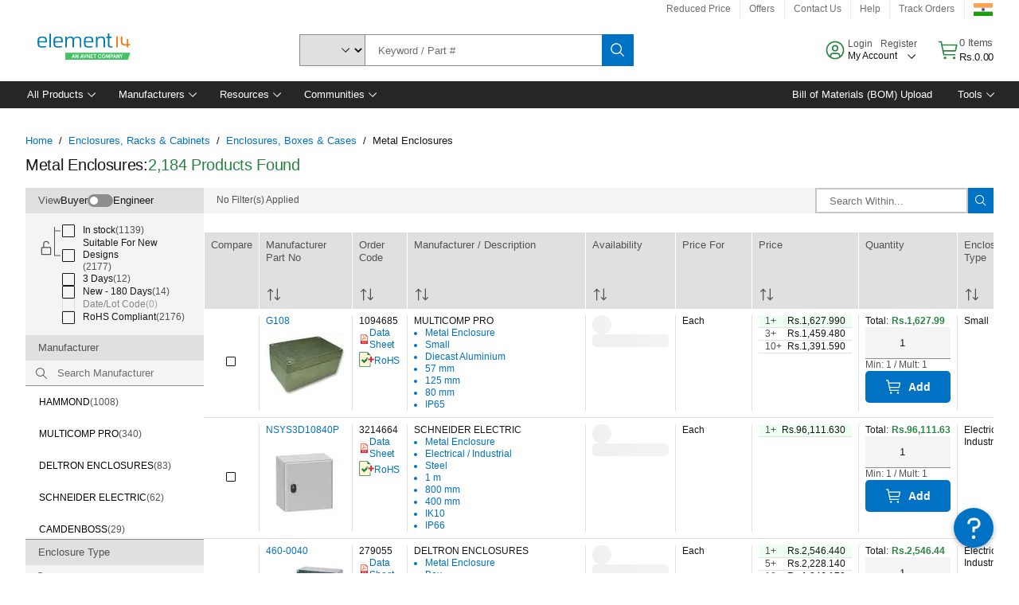

--- FILE ---
content_type: application/x-javascript;charset=utf-8
request_url: https://smetrics.element14.com/id?d_visid_ver=5.5.0&d_fieldgroup=A&mcorgid=106315F354E6D5430A4C98A4%40AdobeOrg&mid=59774081620770972616716823710570643765&ts=1769305047808
body_size: -40
content:
{"mid":"59774081620770972616716823710570643765"}